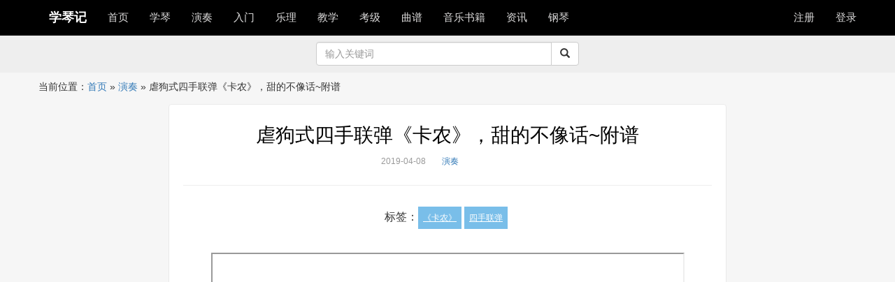

--- FILE ---
content_type: text/html; charset=UTF-8
request_url: https://www.xueqinji.com/13051.html
body_size: 10493
content:
<!DOCTYPE html>
<html lang="zh-CN" >
<head>
	<meta charset="UTF-8">
	<meta name="viewport" content="width=device-width,initial-scale=1">
	<meta http-equiv="X-UA-Compatible" content="IE=edge">
        <meta name="apple-mobile-web-app-title" content="学琴记">
	<meta name="description" content="">
    <meta name="author" content="">
	<title>  虐狗式四手联弹《卡农》，甜的不像话~附谱|学琴记 </title>
	<link rel="profile" href="http://gmpg.org/xfn/11">
	<link rel="pingback" href="https://www.xueqinji.com/xmlrpc.php">
	<link rel="stylesheet"  href="https://www.xueqinji.com/wp-content/themes/xueqinji/css/bootstrap.min.css" type="text/css" media="all" />
      		<link rel="stylesheet" href="https://www.xueqinji.com/wp-content/themes/xueqinji/style.css">

	 <!-- Le HTML5 shim, for IE6-8 support of HTML5 elements -->
    <!--[if lt IE 9]>
	<script src="https://www.xueqinji.com/wp-content/themes/xueqinji/js/html5shiv.min.js"></script>
	<![endif]-->
		<meta name='robots' content='max-image-preview:large' />
<link rel='dns-prefetch' href='//www.xueqinji.com' />
<link rel='dns-prefetch' href='//s.w.org' />
<link rel="alternate" type="application/rss+xml" title="学琴记 &raquo; 虐狗式四手联弹《卡农》，甜的不像话~附谱评论Feed" href="https://www.xueqinji.com/13051.html/feed" />
		<script type="text/javascript">
			window._wpemojiSettings = {"baseUrl":"https:\/\/s.w.org\/images\/core\/emoji\/13.1.0\/72x72\/","ext":".png","svgUrl":"https:\/\/s.w.org\/images\/core\/emoji\/13.1.0\/svg\/","svgExt":".svg","source":{"concatemoji":"https:\/\/www.xueqinji.com\/wp-includes\/js\/wp-emoji-release.min.js?ver=5.8.12"}};
			!function(e,a,t){var n,r,o,i=a.createElement("canvas"),p=i.getContext&&i.getContext("2d");function s(e,t){var a=String.fromCharCode;p.clearRect(0,0,i.width,i.height),p.fillText(a.apply(this,e),0,0);e=i.toDataURL();return p.clearRect(0,0,i.width,i.height),p.fillText(a.apply(this,t),0,0),e===i.toDataURL()}function c(e){var t=a.createElement("script");t.src=e,t.defer=t.type="text/javascript",a.getElementsByTagName("head")[0].appendChild(t)}for(o=Array("flag","emoji"),t.supports={everything:!0,everythingExceptFlag:!0},r=0;r<o.length;r++)t.supports[o[r]]=function(e){if(!p||!p.fillText)return!1;switch(p.textBaseline="top",p.font="600 32px Arial",e){case"flag":return s([127987,65039,8205,9895,65039],[127987,65039,8203,9895,65039])?!1:!s([55356,56826,55356,56819],[55356,56826,8203,55356,56819])&&!s([55356,57332,56128,56423,56128,56418,56128,56421,56128,56430,56128,56423,56128,56447],[55356,57332,8203,56128,56423,8203,56128,56418,8203,56128,56421,8203,56128,56430,8203,56128,56423,8203,56128,56447]);case"emoji":return!s([10084,65039,8205,55357,56613],[10084,65039,8203,55357,56613])}return!1}(o[r]),t.supports.everything=t.supports.everything&&t.supports[o[r]],"flag"!==o[r]&&(t.supports.everythingExceptFlag=t.supports.everythingExceptFlag&&t.supports[o[r]]);t.supports.everythingExceptFlag=t.supports.everythingExceptFlag&&!t.supports.flag,t.DOMReady=!1,t.readyCallback=function(){t.DOMReady=!0},t.supports.everything||(n=function(){t.readyCallback()},a.addEventListener?(a.addEventListener("DOMContentLoaded",n,!1),e.addEventListener("load",n,!1)):(e.attachEvent("onload",n),a.attachEvent("onreadystatechange",function(){"complete"===a.readyState&&t.readyCallback()})),(n=t.source||{}).concatemoji?c(n.concatemoji):n.wpemoji&&n.twemoji&&(c(n.twemoji),c(n.wpemoji)))}(window,document,window._wpemojiSettings);
		</script>
		<style type="text/css">
img.wp-smiley,
img.emoji {
	display: inline !important;
	border: none !important;
	box-shadow: none !important;
	height: 1em !important;
	width: 1em !important;
	margin: 0 .07em !important;
	vertical-align: -0.1em !important;
	background: none !important;
	padding: 0 !important;
}
</style>
	<link rel='stylesheet' id='wp-block-library-css'  href='https://www.xueqinji.com/wp-includes/css/dist/block-library/style.min.css?ver=5.8.12' type='text/css' media='all' />
<link rel='stylesheet' id='wp-zan-0.0.10-css'  href='https://www.xueqinji.com/wp-content/plugins/wp-zan/static/css/wp-zan-0.0.10.css?ver=0.0.10' type='text/css' media='all' />
<script type='text/javascript' id='wp-zan-0.0.10-js-extra'>
/* <![CDATA[ */
var wpzan_ajax_url = "https:\/\/www.xueqinji.com\/wp-admin\/admin-ajax.php";
/* ]]> */
</script>
<script type='text/javascript' src='https://www.xueqinji.com/wp-content/plugins/wp-zan/static/js/wp-zan-0.0.10.js?ver=0.0.10' id='wp-zan-0.0.10-js'></script>
<link rel="https://api.w.org/" href="https://www.xueqinji.com/wp-json/" /><link rel="alternate" type="application/json" href="https://www.xueqinji.com/wp-json/wp/v2/posts/13051" /><link rel="EditURI" type="application/rsd+xml" title="RSD" href="https://www.xueqinji.com/xmlrpc.php?rsd" />
<link rel="wlwmanifest" type="application/wlwmanifest+xml" href="https://www.xueqinji.com/wp-includes/wlwmanifest.xml" /> 
<meta name="generator" content="WordPress 5.8.12" />
<link rel="canonical" href="https://www.xueqinji.com/13051.html" />
<link rel='shortlink' href='https://www.xueqinji.com/?p=13051' />
<link rel="alternate" type="application/json+oembed" href="https://www.xueqinji.com/wp-json/oembed/1.0/embed?url=https%3A%2F%2Fwww.xueqinji.com%2F13051.html" />
<link rel="alternate" type="text/xml+oembed" href="https://www.xueqinji.com/wp-json/oembed/1.0/embed?url=https%3A%2F%2Fwww.xueqinji.com%2F13051.html&#038;format=xml" />
		<style type="text/css">
			.wp-zan{
				color: #999!important
			}
			.wp-zan:hover{
				color: #962622!important
			}
			.wp-zan.zaned{
				color: #dd3333!important
			}
		</style>
	
</head>
<body>
<nav class="navbar navbar-inverse  navbar-fixed-top">
  <div class="container">
      <div class="navbar-header">
      <button type="button" class="navbar-toggle collapsed" data-toggle="collapse" data-target="#bs-example-navbar-collapse-1" aria-expanded="false">
        <span class="sr-only"></span>
        <span class="icon-bar"></span>
        <span class="icon-bar"></span>
        <span class="icon-bar"></span>
      </button><a class="navbar-brand" href="/">学琴记</a>
    </div>

    <!-- Collect the nav links, forms, and other content for toggling -->

<div class="collapse navbar-collapse" id="bs-example-navbar-collapse-1">
	
<ul id="menu-primary" class="nav navbar-nav"><li id="menu-item-4" class="menu-item menu-item-type-custom menu-item-object-custom menu-item-home menu-item-4"><a href="https://www.xueqinji.com/">首页</a></li>
<li id="menu-item-10" class="menu-item menu-item-type-taxonomy menu-item-object-category menu-item-has-children menu-item-10"><a href="https://www.xueqinji.com/xuegangqin">学琴</a>
<ul class="sub-menu">
	<li id="menu-item-2091" class="menu-item menu-item-type-taxonomy menu-item-object-category menu-item-2091"><a href="https://www.xueqinji.com/xuegangqin/xueqinjingli">学琴经历</a></li>
	<li id="menu-item-2243" class="menu-item menu-item-type-taxonomy menu-item-object-category menu-item-2243"><a href="https://www.xueqinji.com/xuegangqin/gangqinpeilian">钢琴陪练</a></li>
	<li id="menu-item-2090" class="menu-item menu-item-type-taxonomy menu-item-object-category menu-item-2090"><a href="https://www.xueqinji.com/xuegangqin/jingyanfenxiang">经验分享</a></li>
</ul>
</li>
<li id="menu-item-817" class="menu-item menu-item-type-taxonomy menu-item-object-category current-post-ancestor current-menu-parent current-post-parent menu-item-has-children menu-item-817"><a href="https://www.xueqinji.com/gangqinyanzu">演奏</a>
<ul class="sub-menu">
	<li id="menu-item-2244" class="menu-item menu-item-type-taxonomy menu-item-object-category menu-item-2244"><a href="https://www.xueqinji.com/gangqinyanzu/gangqinjiayanzu">名家演奏</a></li>
	<li id="menu-item-2245" class="menu-item menu-item-type-taxonomy menu-item-object-category menu-item-2245"><a href="https://www.xueqinji.com/gangqinyanzu/chengrenyanzugangqin">成人演奏</a></li>
	<li id="menu-item-2246" class="menu-item menu-item-type-taxonomy menu-item-object-category menu-item-2246"><a href="https://www.xueqinji.com/gangqinyanzu/qintongtangangqin">琴童演奏</a></li>
</ul>
</li>
<li id="menu-item-796" class="menu-item menu-item-type-taxonomy menu-item-object-category menu-item-796"><a href="https://www.xueqinji.com/gangqinrumen">入门</a></li>
<li id="menu-item-8884" class="menu-item menu-item-type-taxonomy menu-item-object-category menu-item-8884"><a href="https://www.xueqinji.com/yueli">乐理</a></li>
<li id="menu-item-812" class="menu-item menu-item-type-taxonomy menu-item-object-category menu-item-has-children menu-item-812"><a href="https://www.xueqinji.com/gangqinjiaoxue">教学</a>
<ul class="sub-menu">
	<li id="menu-item-1060" class="menu-item menu-item-type-taxonomy menu-item-object-category menu-item-1060"><a href="https://www.xueqinji.com/gangqinjiaoxue/gangqinshipin">教学视频</a></li>
	<li id="menu-item-2092" class="menu-item menu-item-type-taxonomy menu-item-object-category menu-item-2092"><a href="https://www.xueqinji.com/gangqinjiaoxue/gangqinjishu">钢琴技术</a></li>
	<li id="menu-item-2094" class="menu-item menu-item-type-taxonomy menu-item-object-category menu-item-2094"><a href="https://www.xueqinji.com/gangqinjiaoxue/gangqinlianxi">钢琴练习</a></li>
	<li id="menu-item-2093" class="menu-item menu-item-type-taxonomy menu-item-object-category menu-item-2093"><a href="https://www.xueqinji.com/gangqinjiaoxue/gangqinjiaocai">钢琴教材</a></li>
</ul>
</li>
<li id="menu-item-2713" class="menu-item menu-item-type-taxonomy menu-item-object-category menu-item-has-children menu-item-2713"><a href="https://www.xueqinji.com/gangqinkaoji">考级</a>
<ul class="sub-menu">
	<li id="menu-item-14757" class="menu-item menu-item-type-taxonomy menu-item-object-category menu-item-14757"><a href="https://www.xueqinji.com/gangqinkaoji/kaojijiaocheng">考级教程</a></li>
</ul>
</li>
<li id="menu-item-5" class="menu-item menu-item-type-taxonomy menu-item-object-category menu-item-5"><a href="https://www.xueqinji.com/gangqinqupu">曲谱</a></li>
<li id="menu-item-14427" class="menu-item menu-item-type-custom menu-item-object-custom menu-item-14427"><a href="https://union-click.jd.com/jdc?e=&#038;p=[base64]">音乐书籍</a></li>
<li id="menu-item-806" class="menu-item menu-item-type-taxonomy menu-item-object-category menu-item-806"><a href="https://www.xueqinji.com/activity">资讯</a></li>
<li id="menu-item-14611" class="menu-item menu-item-type-taxonomy menu-item-object-category menu-item-14611"><a href="https://www.xueqinji.com/gangqin">钢琴</a></li>
</ul>
<ul class="nav navbar-nav navbar-right">
  
<li>
<a href="https://www.xueqinji.com/wp-login.php?action=register">注册</a></li><li><a href="https://www.xueqinji.com/wp-login.php">登录</a></li>
	       
      
</ul>
</div>
</div>

</nav>
<article class="sht" style="background-color:#eee;margin:0 0 5px 0;padding:10px 0;">
	
	<section class="container"><div  class="row"><div class="col-md-4 text-center" style="line-height:34px;font-size:12px;color:#333;"><span></span></div>
		<div class="col-md-4">

		<form role="search" action="https://www.xueqinji.com/" method="get">
			<div class="input-group">
      <input type="text" class="form-control" placeholder="输入关键词" name="s" id="search" value=""  aria-describedby="sizing-addon1">
      <span class="input-group-btn">
        <button class="btn btn-default" type="submit"><span class="glyphicon glyphicon-search" aria-hidden="true"></span></button>
      </span>
			</div></form>
			
		</div><div class="col-md-4 text-center" style="line-height:34px;font-size:12px;color:#333;"><span class="text-center"></span></div>
	</div></section>	</article>
<div id="crumbs" class="container">当前位置：<a href="https://www.xueqinji.com">首页</a> &raquo; <a href="https://www.xueqinji.com/gangqinyanzu">演奏</a> &raquo; <span class="current">虐狗式四手联弹《卡农》，甜的不像话~附谱</span></div><section class="container" style="max-width:768px;">
	
	<div class="row"></div>
	</section>

<section class="container single" style="max-width:768px;">
	
	<div class="row">
	<div class="col-sm-12 content" >

				<header class="article-header">
			<h1 class="article-title"><a href="https://www.xueqinji.com/13051.html">虐狗式四手联弹《卡农》，甜的不像话~附谱</a></h1>
			<div class="article-meta">
				<!--<span class="item">	
		<a href=""></a>
	</span>--><span class="item">2019-04-08</span>
				
				<span class="item"><a href="https://www.xueqinji.com/gangqinyanzu" rel="category tag">演奏</a></span>
 <!--<span class="item">阅读</span>
                             <span  class="item"></span>-->
<span  class="item"></span><span  class="item">
</span>

				<span class="item"></span>
			
			</div>

		</header>
		<article class="article-content" style="clear:both;">
	<div class="article-tags">标签：<a href="https://www.xueqinji.com/tag/%e3%80%8a%e5%8d%a1%e5%86%9c%e3%80%8b" rel="tag">《卡农》</a><a href="https://www.xueqinji.com/tag/%e5%9b%9b%e6%89%8b%e8%81%94%e5%bc%b9" rel="tag">四手联弹</a></div>			
			
<figure class="text-center"><iframe loading="lazy" width="677" height="380.8125" allowfullscreen="true" src="https://v.qq.com/txp/iframe/player.html?origin=https%3A%2F%2Fmp.weixin.qq.com&amp;vid=y0856u8vs91&amp;autoplay=false&amp;full=true&amp;show1080p=false&amp;isDebugIframe=false"></iframe></figure>



<p style="text-align:center"><strong>卡农 四手联弹 原版钢琴谱</strong></p>



<figure class="wp-block-image"><img loading="lazy" width="724" height="1024" src="https://www.xueqinji.com/wp-content/uploads/2019/04/01-6-724x1024.jpg" alt="卡农四手联弹原版钢琴谱" class="wp-image-13055" srcset="https://www.xueqinji.com/wp-content/uploads/2019/04/01-6-724x1024.jpg 724w, https://www.xueqinji.com/wp-content/uploads/2019/04/01-6-212x300.jpg 212w, https://www.xueqinji.com/wp-content/uploads/2019/04/01-6-768x1087.jpg 768w, https://www.xueqinji.com/wp-content/uploads/2019/04/01-6.jpg 1080w" sizes="(max-width: 724px) 100vw, 724px" /></figure>



<figure class="wp-block-image"><img loading="lazy" width="724" height="1024" src="https://www.xueqinji.com/wp-content/uploads/2019/04/02-3-724x1024.jpg" alt="卡农四手联弹原版钢琴谱" class="wp-image-13056" srcset="https://www.xueqinji.com/wp-content/uploads/2019/04/02-3-724x1024.jpg 724w, https://www.xueqinji.com/wp-content/uploads/2019/04/02-3-212x300.jpg 212w, https://www.xueqinji.com/wp-content/uploads/2019/04/02-3-768x1087.jpg 768w, https://www.xueqinji.com/wp-content/uploads/2019/04/02-3.jpg 1080w" sizes="(max-width: 724px) 100vw, 724px" /></figure>



<figure class="wp-block-image"><img loading="lazy" width="724" height="1024" src="https://www.xueqinji.com/wp-content/uploads/2019/04/03-2-724x1024.jpg" alt="卡农四手联弹原版钢琴谱" class="wp-image-13057" srcset="https://www.xueqinji.com/wp-content/uploads/2019/04/03-2-724x1024.jpg 724w, https://www.xueqinji.com/wp-content/uploads/2019/04/03-2-212x300.jpg 212w, https://www.xueqinji.com/wp-content/uploads/2019/04/03-2-768x1087.jpg 768w, https://www.xueqinji.com/wp-content/uploads/2019/04/03-2.jpg 1080w" sizes="(max-width: 724px) 100vw, 724px" /></figure>



<figure class="wp-block-image"><img loading="lazy" width="724" height="1024" src="https://www.xueqinji.com/wp-content/uploads/2019/04/04-2-724x1024.jpg" alt="卡农四手联弹原版钢琴谱" class="wp-image-13058" srcset="https://www.xueqinji.com/wp-content/uploads/2019/04/04-2-724x1024.jpg 724w, https://www.xueqinji.com/wp-content/uploads/2019/04/04-2-212x300.jpg 212w, https://www.xueqinji.com/wp-content/uploads/2019/04/04-2-768x1087.jpg 768w, https://www.xueqinji.com/wp-content/uploads/2019/04/04-2.jpg 1080w" sizes="(max-width: 724px) 100vw, 724px" /></figure>



<figure class="wp-block-image"><img loading="lazy" width="724" height="1024" src="https://www.xueqinji.com/wp-content/uploads/2019/04/05-2-724x1024.jpg" alt="卡农四手联弹原版钢琴谱" class="wp-image-13059" srcset="https://www.xueqinji.com/wp-content/uploads/2019/04/05-2-724x1024.jpg 724w, https://www.xueqinji.com/wp-content/uploads/2019/04/05-2-212x300.jpg 212w, https://www.xueqinji.com/wp-content/uploads/2019/04/05-2-768x1087.jpg 768w, https://www.xueqinji.com/wp-content/uploads/2019/04/05-2.jpg 1080w" sizes="(max-width: 724px) 100vw, 724px" /></figure>



<figure class="wp-block-image"><img loading="lazy" width="724" height="1024" src="https://www.xueqinji.com/wp-content/uploads/2019/04/06-2-724x1024.jpg" alt="卡农四手联弹原版钢琴谱" class="wp-image-13060" srcset="https://www.xueqinji.com/wp-content/uploads/2019/04/06-2-724x1024.jpg 724w, https://www.xueqinji.com/wp-content/uploads/2019/04/06-2-212x300.jpg 212w, https://www.xueqinji.com/wp-content/uploads/2019/04/06-2-768x1087.jpg 768w, https://www.xueqinji.com/wp-content/uploads/2019/04/06-2.jpg 1080w" sizes="(max-width: 724px) 100vw, 724px" /></figure>



<figure class="wp-block-image"><img loading="lazy" width="724" height="1024" src="https://www.xueqinji.com/wp-content/uploads/2019/04/07-2-724x1024.jpg" alt="卡农四手联弹原版钢琴谱" class="wp-image-13061" srcset="https://www.xueqinji.com/wp-content/uploads/2019/04/07-2-724x1024.jpg 724w, https://www.xueqinji.com/wp-content/uploads/2019/04/07-2-212x300.jpg 212w, https://www.xueqinji.com/wp-content/uploads/2019/04/07-2-768x1087.jpg 768w, https://www.xueqinji.com/wp-content/uploads/2019/04/07-2.jpg 1080w" sizes="(max-width: 724px) 100vw, 724px" /></figure>
		</article>
		
		<div style="padding:10px 0;margin:0 auto;text-align:center;"><a id="wp-zan-13051" class="wp-zan" onclick="wpzan(13051, 0)" href="javascript:;"><i class="icon-wpzan"></i>赞 (<span>10</span>)</a></div>
					<div>
<h4>猜你喜欢</h4>
<ul class="related_img">
		<li class="related_box"  >
				<a href="https://www.xueqinji.com/26719.html" title="四手联弹《可爱的蓝精灵》，太可爱了！" target="_blank" rel="bookmark">四手联弹《可爱的蓝精灵》，太可爱了！</a>
		</li>
			<li class="related_box"  >
				<a href="https://www.xueqinji.com/24893.html" title="七夕快乐！郎朗 吉娜四手联弹《致爱丽丝》" target="_blank" rel="bookmark">七夕快乐！郎朗 吉娜四手联弹《致爱丽丝》</a>
		</li>
			<li class="related_box"  >
				<a href="https://www.xueqinji.com/24426.html" title="郎朗吉娜最新四手联弹，甜美同框现身《616真心夜》" target="_blank" rel="bookmark">郎朗吉娜最新四手联弹，甜美同框现身《616真心夜》</a>
		</li>
			<li class="related_box"  >
				<a href="https://www.xueqinji.com/24124.html" title="《虫儿飞》四手联弹，附谱" target="_blank" rel="bookmark">《虫儿飞》四手联弹，附谱</a>
		</li>
			<li class="related_box"  >
				<a href="https://www.xueqinji.com/23954.html" title="亨德尔《帕萨卡利亚》  四手联弹 钢琴谱" target="_blank" rel="bookmark">亨德尔《帕萨卡利亚》  四手联弹 钢琴谱</a>
		</li>
			<li class="related_box"  >
				<a href="https://www.xueqinji.com/21425.html" title="双11晚会：郎朗吉娜四手联弹《世界上唯一的花》温馨又甜蜜" target="_blank" rel="bookmark">双11晚会：郎朗吉娜四手联弹《世界上唯一的花》温馨又甜蜜</a>
		</li>
			<li class="related_box"  >
				<a href="https://www.xueqinji.com/20184.html" title="郎朗和吉娜四手联弹经典梦幻曲《天使爱美丽》~" target="_blank" rel="bookmark">郎朗和吉娜四手联弹经典梦幻曲《天使爱美丽》~</a>
		</li>
			<li class="related_box"  >
				<a href="https://www.xueqinji.com/19862.html" title="50岁莫文蔚和丈夫四手联弹《f小调幻想曲》，这波狗粮太甜了！" target="_blank" rel="bookmark">50岁莫文蔚和丈夫四手联弹《f小调幻想曲》，这波狗粮太甜了！</a>
		</li>
			<li class="related_box"  >
				<a href="https://www.xueqinji.com/19834.html" title="四手联弹 久石让《起风了》" target="_blank" rel="bookmark">四手联弹 久石让《起风了》</a>
		</li>
			<li class="related_box"  >
				<a href="https://www.xueqinji.com/19504.html" title="钢琴四手联弹BLACKPINK组曲大串烧！" target="_blank" rel="bookmark">钢琴四手联弹BLACKPINK组曲大串烧！</a>
		</li>
			<li class="related_box"  >
				<a href="https://www.xueqinji.com/19441.html" title="钢琴四手联弹版全球爆红歌曲《Dance Monkey》" target="_blank" rel="bookmark">钢琴四手联弹版全球爆红歌曲《Dance Monkey》</a>
		</li>
			<li class="related_box"  >
				<a href="https://www.xueqinji.com/19034.html" title="四手联弹版李斯特《钟》你听过吗？" target="_blank" rel="bookmark">四手联弹版李斯特《钟》你听过吗？</a>
		</li>
			<li class="related_box"  >
				<a href="https://www.xueqinji.com/18614.html" title="APINK 人气火爆曲《I&#8217;m so sick》钢琴四手联弹" target="_blank" rel="bookmark">APINK 人气火爆曲《I&#8217;m so sick》钢琴四手联弹</a>
		</li>
			<li class="related_box"  >
				<a href="https://www.xueqinji.com/16734.html" title="【2020春晚】郎朗与高昱宸四手联弹《黄河》第三乐章，行云流水 气势磅礴！" target="_blank" rel="bookmark">【2020春晚】郎朗与高昱宸四手联弹《黄河》第三乐章，行云流水 气势磅礴！</a>
		</li>
			<li class="related_box"  >
				<a href="https://www.xueqinji.com/16352.html" title="为么我们要重视四手联弹？" target="_blank" rel="bookmark">为么我们要重视四手联弹？</a>
		</li>
			<li class="related_box"  >
				<a href="https://www.xueqinji.com/15832.html" title="钢琴四手联弹《花之舞》，跟随音乐感受花的舞动~" target="_blank" rel="bookmark">钢琴四手联弹《花之舞》，跟随音乐感受花的舞动~</a>
		</li>
			<li class="related_box"  >
				<a href="https://www.xueqinji.com/15507.html" title="神曲《Bad Guy》 四手联弹" target="_blank" rel="bookmark">神曲《Bad Guy》 四手联弹</a>
		</li>
			<li class="related_box"  >
				<a href="https://www.xueqinji.com/15353.html" title="《贝加尔湖畔》钢琴四手联弹" target="_blank" rel="bookmark">《贝加尔湖畔》钢琴四手联弹</a>
		</li>
			<li class="related_box"  >
				<a href="https://www.xueqinji.com/15061.html" title="周杰伦《不能说的秘密》四手联弹，附谱" target="_blank" rel="bookmark">周杰伦《不能说的秘密》四手联弹，附谱</a>
		</li>
			<li class="related_box"  >
				<a href="https://www.xueqinji.com/14697.html" title="《康康舞曲》炫酷四手联弹" target="_blank" rel="bookmark">《康康舞曲》炫酷四手联弹</a>
		</li>
			<li class="related_box"  >
				<a href="https://www.xueqinji.com/14360.html" title="郎朗和妻子Gina Alice舞台首秀，四手联弹《狮子王》电影名曲《今夜我属于爱情》场面太甜了！" target="_blank" rel="bookmark">郎朗和妻子Gina Alice舞台首秀，四手联弹《狮子王》电影名曲《今夜我属于爱情》场面太甜了！</a>
		</li>
			<li class="related_box"  >
				<a href="https://www.xueqinji.com/14015.html" title="绝佳钢琴曲串烧，四手联弹宫崎骏动漫音乐~" target="_blank" rel="bookmark">绝佳钢琴曲串烧，四手联弹宫崎骏动漫音乐~</a>
		</li>
			<li class="related_box"  >
				<a href="https://www.xueqinji.com/13879.html" title="钢琴四手联弹《爱乐之城》主题曲《lala land》" target="_blank" rel="bookmark">钢琴四手联弹《爱乐之城》主题曲《lala land》</a>
		</li>
			<li class="related_box"  >
				<a href="https://www.xueqinji.com/13838.html" title="《Summer》最佳四手联弹版本之一！" target="_blank" rel="bookmark">《Summer》最佳四手联弹版本之一！</a>
		</li>
			<li class="related_box"  >
				<a href="https://www.xueqinji.com/13519.html" title="母女四手连弹，好像整个房间被幸福的旋律围绕！" target="_blank" rel="bookmark">母女四手连弹，好像整个房间被幸福的旋律围绕！</a>
		</li>
			<li class="related_box"  >
				<a href="https://www.xueqinji.com/13395.html" title="几十年浪漫与默契：夫妻四手联弹《匈牙利舞曲第一号》" target="_blank" rel="bookmark">几十年浪漫与默契：夫妻四手联弹《匈牙利舞曲第一号》</a>
		</li>
			<li class="related_box"  >
				<a href="https://www.xueqinji.com/13188.html" title="高中生炫技疯狂版《卡农》，曾经有多苦现在就有多酷！" target="_blank" rel="bookmark">高中生炫技疯狂版《卡农》，曾经有多苦现在就有多酷！</a>
		</li>
			<li class="related_box"  >
				<a href="https://www.xueqinji.com/13020.html" title="四手联弹的训练意义" target="_blank" rel="bookmark">四手联弹的训练意义</a>
		</li>
			<li class="related_box"  >
				<a href="https://www.xueqinji.com/12765.html" title="双胞胎小男孩钢琴四手联弹《Summer》菊次郎的夏天" target="_blank" rel="bookmark">双胞胎小男孩钢琴四手联弹《Summer》菊次郎的夏天</a>
		</li>
			<li class="related_box"  >
				<a href="https://www.xueqinji.com/12176.html" title="四手联弹中一些教学技巧的运用" target="_blank" rel="bookmark">四手联弹中一些教学技巧的运用</a>
		</li>
	</ul>


</div>
		<div>
			
		</div>


<div><span class="pull-right">下一篇：<a href="https://www.xueqinji.com/13063.html" rel="next">学钢琴的三个关键时间，你错过了没有？</a> &raquo;</span><span>上一篇：&laquo; <a href="https://www.xueqinji.com/13047.html" rel="prev">常桦讲《布格缪勒进阶钢琴练习曲25首》第17首:饶舌</a></span>

</div>
	

		</div>
		
		
	</div>
	
<div class="container" style="max-width:768px;">
<div class="row">
<div class="col-sm-12">
<div class="widget widget_block"></div>
		<div class="widget widget_recent_entries">
		<h3>最新发布</h3>
		<ul>
											<li>
					<a href="https://www.xueqinji.com/29629.html">【钢琴演奏】肖邦练习曲 Op.25 No.11 &#8216;冬风&#8217;/Chopin Etude Op.25 No.11</a>
									</li>
											<li>
					<a href="https://www.xueqinji.com/29625.html">如何正确有效的练习钢琴</a>
									</li>
											<li>
					<a href="https://www.xueqinji.com/29621.html">音乐有种魔力，让孩子们成为更好的人！</a>
									</li>
											<li>
					<a href="https://www.xueqinji.com/29618.html">关于钢琴的一些冷知识你真的知道吗?</a>
									</li>
											<li>
					<a href="https://www.xueqinji.com/29616.html">真的太卷了！室友瞒着我偷偷学了2个月的钢琴，然后向我炫耀学习成果</a>
									</li>
											<li>
					<a href="https://www.xueqinji.com/29612.html">学习钢琴为何要练“基本功”</a>
									</li>
											<li>
					<a href="https://www.xueqinji.com/29609.html">如何练好钢琴的基本功</a>
									</li>
											<li>
					<a href="https://www.xueqinji.com/29606.html">钢琴学习的六个不重要和两个重要（学钢琴必看）！</a>
									</li>
											<li>
					<a href="https://www.xueqinji.com/29603.html">学习钢琴必读的十本书</a>
									</li>
											<li>
					<a href="https://www.xueqinji.com/29601.html">钢琴考级的评定标准</a>
									</li>
											<li>
					<a href="https://www.xueqinji.com/29598.html">（免费）【钢琴教学1~11】超适合新手学习！流行键盘弹唱教学合集（电钢琴入门自学教</a>
									</li>
											<li>
					<a href="https://www.xueqinji.com/29595.html">[钢琴教程] 儿童学钢琴没兴趣就学不好吗?</a>
									</li>
											<li>
					<a href="https://www.xueqinji.com/29592.html">年长钢琴学习者的一些诀窍</a>
									</li>
											<li>
					<a href="https://www.xueqinji.com/29589.html">如何逼自己系统且变态的学习《钢琴》存下吧，不到一周完结！</a>
									</li>
											<li>
					<a href="https://www.xueqinji.com/29587.html">如何训练出既能轻松抬高、又能独立活动的手指</a>
									</li>
					</ul>

		</div><div class="widget widget_tag_cloud"><h3>标签</h3><div class="tagcloud"><a href="https://www.xueqinji.com/tag/2016%e6%98%9f%e6%b5%b7%e6%9d%af" class="tag-cloud-link tag-link-207 tag-link-position-1" style="font-size: 8.2666666666667pt;" aria-label="2016星海杯 (23个项目)">2016星海杯</a>
<a href="https://www.xueqinji.com/tag/%e5%91%a8%e5%b9%bf%e4%bb%81" class="tag-cloud-link tag-link-225 tag-link-position-2" style="font-size: 9.2pt;" aria-label="周广仁 (27个项目)">周广仁</a>
<a href="https://www.xueqinji.com/tag/%e5%91%a8%e6%9d%b0%e4%bc%a6" class="tag-cloud-link tag-link-937 tag-link-position-3" style="font-size: 11.333333333333pt;" aria-label="周杰伦 (40个项目)">周杰伦</a>
<a href="https://www.xueqinji.com/tag/%e5%91%a8%e9%93%ad%e5%ad%99" class="tag-cloud-link tag-link-367 tag-link-position-4" style="font-size: 8.2666666666667pt;" aria-label="周铭孙 (23个项目)">周铭孙</a>
<a href="https://www.xueqinji.com/tag/%e5%9b%9b%e6%89%8b%e8%81%94%e5%bc%b9" class="tag-cloud-link tag-link-804 tag-link-position-5" style="font-size: 13.333333333333pt;" aria-label="四手联弹 (57个项目)">四手联弹</a>
<a href="https://www.xueqinji.com/tag/%e5%ad%a6%e7%90%b4%e7%bb%8f%e9%aa%8c" class="tag-cloud-link tag-link-630 tag-link-position-6" style="font-size: 13.733333333333pt;" aria-label="学琴经验 (60个项目)">学琴经验</a>
<a href="https://www.xueqinji.com/tag/%e5%ad%a6%e9%92%a2%e7%90%b4" class="tag-cloud-link tag-link-21 tag-link-position-7" style="font-size: 22pt;" aria-label="学钢琴 (257个项目)">学钢琴</a>
<a href="https://www.xueqinji.com/tag/%e5%ad%a9%e5%ad%90%e5%ad%a6%e9%92%a2%e7%90%b4" class="tag-cloud-link tag-link-44 tag-link-position-8" style="font-size: 19.066666666667pt;" aria-label="孩子学钢琴 (155个项目)">孩子学钢琴</a>
<a href="https://www.xueqinji.com/tag/%e5%ae%98%e5%a4%a7%e4%b8%ba" class="tag-cloud-link tag-link-1690 tag-link-position-9" style="font-size: 11.066666666667pt;" aria-label="官大为 (38个项目)">官大为</a>
<a href="https://www.xueqinji.com/tag/%e5%ae%b6%e9%95%bf%e9%99%aa%e7%bb%83" class="tag-cloud-link tag-link-538 tag-link-position-10" style="font-size: 11.2pt;" aria-label="家长陪练 (39个项目)">家长陪练</a>
<a href="https://www.xueqinji.com/tag/%e5%b8%83%e6%a0%bc%e7%bc%aa%e5%8b%92%e7%bb%83%e4%b9%a0%e6%9b%b2" class="tag-cloud-link tag-link-3583 tag-link-position-11" style="font-size: 8.6666666666667pt;" aria-label="布格缪勒练习曲 (25个项目)">布格缪勒练习曲</a>
<a href="https://www.xueqinji.com/tag/%e5%b8%b8%e6%a1%a6" class="tag-cloud-link tag-link-373 tag-link-position-12" style="font-size: 14.133333333333pt;" aria-label="常桦 (65个项目)">常桦</a>
<a href="https://www.xueqinji.com/tag/%e6%85%a2%e7%bb%83" class="tag-cloud-link tag-link-64 tag-link-position-13" style="font-size: 9.7333333333333pt;" aria-label="慢练 (30个项目)">慢练</a>
<a href="https://www.xueqinji.com/tag/%e6%88%90%e4%ba%ba%e5%ad%a6%e9%92%a2%e7%90%b4" class="tag-cloud-link tag-link-8 tag-link-position-14" style="font-size: 13.066666666667pt;" aria-label="成人学钢琴 (54个项目)">成人学钢琴</a>
<a href="https://www.xueqinji.com/tag/%e6%8a%96%e9%9f%b3%e7%83%ad%e6%ad%8c" class="tag-cloud-link tag-link-2464 tag-link-position-15" style="font-size: 18.133333333333pt;" aria-label="抖音热歌 (131个项目)">抖音热歌</a>
<a href="https://www.xueqinji.com/tag/%e6%96%87%e6%ad%a6%e8%b4%9d" class="tag-cloud-link tag-link-747 tag-link-position-16" style="font-size: 14.933333333333pt;" aria-label="文武贝 (75个项目)">文武贝</a>
<a href="https://www.xueqinji.com/tag/%e6%9d%8e%e4%ba%91%e8%bf%aa" class="tag-cloud-link tag-link-134 tag-link-position-17" style="font-size: 10.933333333333pt;" aria-label="李云迪 (37个项目)">李云迪</a>
<a href="https://www.xueqinji.com/tag/%e6%9e%97%e4%bf%8a%e6%9d%b0" class="tag-cloud-link tag-link-1514 tag-link-position-18" style="font-size: 9.2pt;" aria-label="林俊杰 (27个项目)">林俊杰</a>
<a href="https://www.xueqinji.com/tag/%e6%b2%88%e6%96%87%e8%a3%95" class="tag-cloud-link tag-link-726 tag-link-position-19" style="font-size: 12.8pt;" aria-label="沈文裕 (52个项目)">沈文裕</a>
<a href="https://www.xueqinji.com/tag/%e7%8e%8b%e7%be%bd%e4%bd%b3" class="tag-cloud-link tag-link-688 tag-link-position-20" style="font-size: 8pt;" aria-label="王羽佳 (22个项目)">王羽佳</a>
<a href="https://www.xueqinji.com/tag/%e7%90%b4%e7%ab%a5" class="tag-cloud-link tag-link-28 tag-link-position-21" style="font-size: 8.6666666666667pt;" aria-label="琴童 (25个项目)">琴童</a>
<a href="https://www.xueqinji.com/tag/%e7%90%b4%e7%ab%a5%e5%ae%b6%e9%95%bf" class="tag-cloud-link tag-link-219 tag-link-position-22" style="font-size: 12.933333333333pt;" aria-label="琴童家长 (53个项目)">琴童家长</a>
<a href="https://www.xueqinji.com/tag/%e7%ae%80%e8%b0%b1" class="tag-cloud-link tag-link-454 tag-link-position-23" style="font-size: 19.866666666667pt;" aria-label="简谱 (177个项目)">简谱</a>
<a href="https://www.xueqinji.com/tag/%e7%bb%83%e4%b9%a0%e6%9b%b2" class="tag-cloud-link tag-link-422 tag-link-position-24" style="font-size: 12.133333333333pt;" aria-label="练习曲 (46个项目)">练习曲</a>
<a href="https://www.xueqinji.com/tag/%e8%83%8c%e8%b0%b1" class="tag-cloud-link tag-link-123 tag-link-position-25" style="font-size: 9.2pt;" aria-label="背谱 (27个项目)">背谱</a>
<a href="https://www.xueqinji.com/tag/%e8%96%9b%e4%b9%8b%e8%b0%a6" class="tag-cloud-link tag-link-1672 tag-link-position-26" style="font-size: 8.6666666666667pt;" aria-label="薛之谦 (25个项目)">薛之谦</a>
<a href="https://www.xueqinji.com/tag/%e8%b5%b5%e6%99%93%e7%94%9f" class="tag-cloud-link tag-link-199 tag-link-position-27" style="font-size: 8.9333333333333pt;" aria-label="赵晓生 (26个项目)">赵晓生</a>
<a href="https://www.xueqinji.com/tag/%e8%b5%b5%e6%b5%b7%e6%b4%8b" class="tag-cloud-link tag-link-947 tag-link-position-28" style="font-size: 10.266666666667pt;" aria-label="赵海洋 (33个项目)">赵海洋</a>
<a href="https://www.xueqinji.com/tag/%e8%b7%9f%e9%83%8e%e6%9c%97%e5%ad%a6%e9%92%a2%e7%90%b4" class="tag-cloud-link tag-link-887 tag-link-position-29" style="font-size: 12.266666666667pt;" aria-label="跟郎朗学钢琴 (47个项目)">跟郎朗学钢琴</a>
<a href="https://www.xueqinji.com/tag/%e8%bd%a6%e5%b0%94%e5%b0%bc599" class="tag-cloud-link tag-link-414 tag-link-position-30" style="font-size: 13.733333333333pt;" aria-label="车尔尼599 (61个项目)">车尔尼599</a>
<a href="https://www.xueqinji.com/tag/%e9%82%93%e7%b4%ab%e6%a3%8b" class="tag-cloud-link tag-link-808 tag-link-position-31" style="font-size: 10.133333333333pt;" aria-label="邓紫棋 (32个项目)">邓紫棋</a>
<a href="https://www.xueqinji.com/tag/%e9%83%8e%e6%9c%97" class="tag-cloud-link tag-link-159 tag-link-position-32" style="font-size: 16.133333333333pt;" aria-label="郎朗 (92个项目)">郎朗</a>
<a href="https://www.xueqinji.com/tag/%e9%83%8e%e6%9c%97%e6%95%99%e4%bd%a0%e5%bc%b9%e9%92%a2%e7%90%b4" class="tag-cloud-link tag-link-872 tag-link-position-33" style="font-size: 12.133333333333pt;" aria-label="郎朗教你弹钢琴 (46个项目)">郎朗教你弹钢琴</a>
<a href="https://www.xueqinji.com/tag/%e9%83%8e%e6%9c%97%e9%92%a2%e7%90%b4%e8%af%be" class="tag-cloud-link tag-link-886 tag-link-position-34" style="font-size: 12.133333333333pt;" aria-label="郎朗钢琴课 (46个项目)">郎朗钢琴课</a>
<a href="https://www.xueqinji.com/tag/%e9%92%a2%e7%90%b4%e5%ad%a6%e4%b9%a0" class="tag-cloud-link tag-link-39 tag-link-position-35" style="font-size: 13.333333333333pt;" aria-label="钢琴学习 (56个项目)">钢琴学习</a>
<a href="https://www.xueqinji.com/tag/%e9%92%a2%e7%90%b4%e5%ae%b6" class="tag-cloud-link tag-link-47 tag-link-position-36" style="font-size: 10pt;" aria-label="钢琴家 (31个项目)">钢琴家</a>
<a href="https://www.xueqinji.com/tag/%e9%92%a2%e7%90%b4%e5%bc%b9%e5%94%b1" class="tag-cloud-link tag-link-1075 tag-link-position-37" style="font-size: 11.2pt;" aria-label="钢琴弹唱 (39个项目)">钢琴弹唱</a>
<a href="https://www.xueqinji.com/tag/%e9%92%a2%e7%90%b4%e6%95%99%e5%ad%a6" class="tag-cloud-link tag-link-41 tag-link-position-38" style="font-size: 12.4pt;" aria-label="钢琴教学 (48个项目)">钢琴教学</a>
<a href="https://www.xueqinji.com/tag/%e9%92%a2%e7%90%b4%e6%95%99%e5%ad%a6%e8%a7%86%e9%a2%91" class="tag-cloud-link tag-link-383 tag-link-position-39" style="font-size: 8.9333333333333pt;" aria-label="钢琴教学视频 (26个项目)">钢琴教学视频</a>
<a href="https://www.xueqinji.com/tag/%e9%92%a2%e7%90%b4%e6%bc%94%e5%a5%8f" class="tag-cloud-link tag-link-36 tag-link-position-40" style="font-size: 21.866666666667pt;" aria-label="钢琴演奏 (250个项目)">钢琴演奏</a>
<a href="https://www.xueqinji.com/tag/%e9%92%a2%e7%90%b4%e7%bb%83%e4%b9%a0" class="tag-cloud-link tag-link-97 tag-link-position-41" style="font-size: 19.733333333333pt;" aria-label="钢琴练习 (172个项目)">钢琴练习</a>
<a href="https://www.xueqinji.com/tag/%e9%92%a2%e7%90%b4%e8%80%81%e5%b8%88" class="tag-cloud-link tag-link-43 tag-link-position-42" style="font-size: 12.666666666667pt;" aria-label="钢琴老师 (50个项目)">钢琴老师</a>
<a href="https://www.xueqinji.com/tag/%e9%92%a2%e7%90%b4%e8%80%83%e7%ba%a7" class="tag-cloud-link tag-link-45 tag-link-position-43" style="font-size: 14.266666666667pt;" aria-label="钢琴考级 (67个项目)">钢琴考级</a>
<a href="https://www.xueqinji.com/tag/%e9%92%a2%e7%90%b4%e8%b0%b1" class="tag-cloud-link tag-link-55 tag-link-position-44" style="font-size: 13.2pt;" aria-label="钢琴谱 (55个项目)">钢琴谱</a>
<a href="https://www.xueqinji.com/tag/%e9%92%a2%e7%90%b4%e9%99%aa%e7%bb%83" class="tag-cloud-link tag-link-754 tag-link-position-45" style="font-size: 11.6pt;" aria-label="钢琴陪练 (42个项目)">钢琴陪练</a></div>
</div></div>
</div>
</div>

</section>
<footer id="footer" class="footer-no-top"><div class="container"><div class="copyrights"> © 2015-2026 XUEQINJI.COM · <a href="http://www.xueqinji.com/about">关于</a> · <a href="http://www.xueqinji.com/contribute">投稿</a> · <a href="http://www.xueqinji.com/copyright">声明</a></div></div></footer>
<script src="https://www.xueqinji.com/wp-content/themes/xueqinji/js/jquery.js"></script>
<script src="https://www.xueqinji.com/wp-content/themes/xueqinji/js/jQuery.resizeEnd.js"></script>
<script src="https://www.xueqinji.com/wp-content/themes/xueqinji/js/bootstrap.min.js"></script>
<script type="text/javascript">
$(document).ready(function(){
  $("#menu-primary > li").mouseover(function () {
        $(this).children(".sub-menu").show();
        $(this).addClass("current");
    }).mouseout(function () {
        var pathname = window.location.pathname;
        var hostUrl = window.location.protocol + "//" + window.location.host; //
        var thisUrl = $(this).find("a").eq(0).attr("href"); //
        if (pathname.toLowerCase() != thisUrl.toLowerCase().replace(hostUrl, "")) {
            $(this).removeClass("current");
        }
        $(this).children(".sub-menu").hide();
    });




});

</script>
<script>
$(document).ready(function(){
// VIDEO IFRAME
	
	video_ok();
	$(window).resizeend(function(event) {
	    video_ok()
	});

	function video_ok(){
		var cw = $('.article-content').width()
	    $('.article-content embed, .article-content video, .article-content iframe').each(function(){
	        var w = $(this).attr('width')||0,
	            h = $(this).attr('height')||0
	        if( cw && w && h ){
	            $(this).css('width', cw<w?cw:w)
	            $(this).css('height', $(this).width()/(w/h))
	        }
	    })
	}
})


</script>

<script>
var hmt = hmt || [];
(function() {
  var hm = document.createElement("script");
  hm.src = "https://hm.baidu.com/hm.js?466c1bd7884328d20182831ebda439a7";
  var s = document.getElementsByTagName("script")[0]; 
  s.parentNode.insertBefore(hm, s);
})();
</script>


</body>
	</html>
